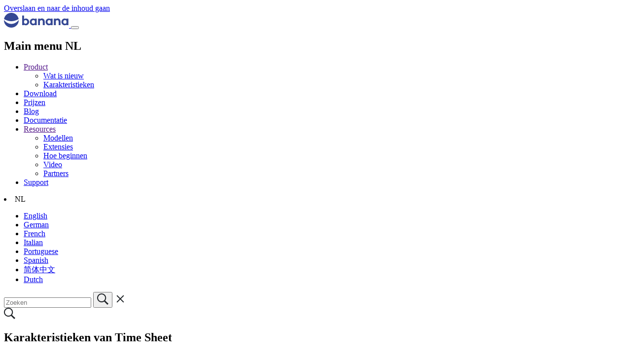

--- FILE ---
content_type: text/html; charset=UTF-8
request_url: https://www.banana.ch/doc/nl/node/9853
body_size: 12043
content:
<!DOCTYPE html>
<html lang="nl" dir="ltr">
  <head>
    <meta charset="utf-8" />
<script>var _paq = _paq || [];(function(){var u=(("https:" == document.location.protocol) ? "https://banana.matomo.cloud/" : "http://banana.matomo.cloud/");_paq.push(["setSiteId", "3"]);_paq.push(["setTrackerUrl", u+"matomo.php"]);_paq.push(["setDoNotTrack", 1]);if (!window.matomo_search_results_active) {_paq.push(["trackPageView"]);}_paq.push(["setIgnoreClasses", ["no-tracking","colorbox"]]);_paq.push(["enableLinkTracking"]);var d=document,g=d.createElement("script"),s=d.getElementsByTagName("script")[0];g.type="text/javascript";g.defer=true;g.async=true;g.src=u+"matomo.js";s.parentNode.insertBefore(g,s);})();</script>
<meta name="description" content="Time sheet is de nieuwe Gratis Banana Boekhouding Plus toepassing waarmee u eenvoudig uw werktijden kunt beheren en direct weet wat de situatie van gewerkte uren, overuren, vakantie en absentie is. Om te beginnen download en installeert u Banana Boekhouding Plus en kiest u bij het aanmaken van een nieuw bestand het Time sheet model." />
<link rel="canonical" href="https://www.banana.ch/doc/nl/node/9853" />
<link rel="icon" sizes="16x16" href="https://www.banana.ch/themes/custom/bootstrap_sass_banana/images/favicons/Banana_favicon16x16.png" />
<link rel="icon" sizes="32x32" href="https://www.banana.ch/themes/custom/bootstrap_sass_banana/images/favicons/Banana_favicon32x32.png" />
<link rel="icon" sizes="96x96" href="https://www.banana.ch/themes/custom/bootstrap_sass_banana/images/favicons/Banana_favicon96x96.png" />
<link rel="icon" sizes="192x192" href="https://www.banana.ch/themes/custom/bootstrap_sass_banana/images/favicons/Banana_favicon192x192.png" />
<link rel="apple-touch-icon" href="https://www.banana.ch/themes/custom/bootstrap_sass_banana/images/favicons/Banana_apple_touchicon60x60.png" />
<link rel="apple-touch-icon" sizes="72x72" href="https://www.banana.ch/themes/custom/bootstrap_sass_banana/images/favicons/Banana_apple_touchicon60x60.png" />
<link rel="apple-touch-icon" sizes="76x76" href="https://www.banana.ch/themes/custom/bootstrap_sass_banana/images/favicons/Banana_apple_touchicon76x76.png" />
<link rel="apple-touch-icon" sizes="114x114" href="https://www.banana.ch/themes/custom/bootstrap_sass_banana/images/favicons/Banana_apple_touchicon114x114.png" />
<link rel="apple-touch-icon" sizes="120x120" href="https://www.banana.ch/themes/custom/bootstrap_sass_banana/images/favicons/Banana_apple_touchicon120x120.png" />
<link rel="apple-touch-icon" sizes="144x144" href="https://www.banana.ch/themes/custom/bootstrap_sass_banana/images/favicons/Banana_apple_touchicon144x144.png" />
<link rel="apple-touch-icon" sizes="152x152" href="https://www.banana.ch/themes/custom/bootstrap_sass_banana/images/favicons/Banana_apple_touchicon152x152.png" />
<link rel="apple-touch-icon" sizes="180x180" href="https://www.banana.ch/themes/custom/bootstrap_sass_banana/images/favicons/Banana_apple_touchicon180x180.png" />
<link rel="apple-touch-icon-precomposed" href="https://www.banana.ch/themes/custom/bootstrap_sass_banana/images/favicons/Banana_apple_precomposed_touchicon57x57.png" />
<link rel="apple-touch-icon-precomposed" sizes="72x72" href="https://www.banana.ch/themes/custom/bootstrap_sass_banana/images/favicons/Banana_apple_precomposed_touchicon72x72.png" />
<link rel="apple-touch-icon-precomposed" sizes="76x76" href="https://www.banana.ch/themes/custom/bootstrap_sass_banana/images/favicons/Banana_apple_precomposed_touchicon76x76.png" />
<link rel="apple-touch-icon-precomposed" sizes="114x114" href="https://www.banana.ch/themes/custom/bootstrap_sass_banana/images/favicons/Banana_apple_precomposed_touchicon114x114.png" />
<link rel="apple-touch-icon-precomposed" sizes="120x120" href="https://www.banana.ch/themes/custom/bootstrap_sass_banana/images/favicons/Banana_apple_precomposed_touchicon120x120.png" />
<link rel="apple-touch-icon-precomposed" sizes="144x144" href="https://www.banana.ch/themes/custom/bootstrap_sass_banana/images/favicons/Banana_apple_precomposed_touchicon144x144.png" />
<link rel="apple-touch-icon-precomposed" sizes="152x152" href="https://www.banana.ch/themes/custom/bootstrap_sass_banana/images/favicons/Banana_apple_precomposed_touchicon152x152.png" />
<link rel="apple-touch-icon-precomposed" sizes="180x180" href="https://www.banana.ch/themes/custom/bootstrap_sass_banana/images/favicons/Banana_apple_precomposed_touchicon180x180.png" />
<meta name="Generator" content="Drupal 10 (https://www.drupal.org)" />
<meta name="MobileOptimized" content="width" />
<meta name="HandheldFriendly" content="true" />
<meta name="viewport" content="width=device-width, initial-scale=1, shrink-to-fit=no" />
<meta http-equiv="x-ua-compatible" content="ie=edge" />
<script type="application/ld+json">{"@context":"https://schema.org","@type":"BreadcrumbList","itemListElement":[{"@type":"ListItem","position":1,"name":"Home","item":"https://www.banana.ch/doc/nl"},{"@type":"ListItem","position":2,"name":"Documentatie Banana Boekhouding+","item":"https://www.banana.ch/doc/nl/documentation"},{"@type":"ListItem","position":3,"name":"Productiviteitstoepassingen ","item":"https://www.banana.ch/doc/nl/node/7663"},{"@type":"ListItem","position":4,"name":"Banana Timesheet applicatie - gratis","item":"https://www.banana.ch/doc/nl/node/9587"},{"@type":"ListItem","position":5,"name":"Karakteristieken van Time Sheet","item":"https://www.banana.ch/doc/nl/node/9853"}]}</script>
<link rel="icon" href="/doc/themes/custom/bootstrap_sass_banana/favicon.ico" type="image/png" />
<link rel="alternate" hreflang="en" href="https://www.banana.ch/doc/en/node/9853" />
<link rel="alternate" hreflang="de" href="https://www.banana.ch/doc/de/node/9853" />
<link rel="alternate" hreflang="fr" href="https://www.banana.ch/doc/fr/node/9853" />
<link rel="alternate" hreflang="it" href="https://www.banana.ch/doc/it/node/9853" />
<link rel="alternate" hreflang="zh-hans" href="https://www.banana.ch/doc/zh-hans/node/9853" />
<link rel="alternate" hreflang="nl" href="https://www.banana.ch/doc/nl/node/9853" />
<link rel="prev" href="/doc/nl/node/9654" />
<link rel="up" href="/doc/nl/node/9587" />
<link rel="next" href="/doc/nl/node/9084" />

    <title>Karakteristieken van Time Sheet | Banana Boekhouding Software</title>
    <link rel="stylesheet" media="all" href="/doc/core/modules/system/css/components/align.module.css?t95qg4" />
<link rel="stylesheet" media="all" href="/doc/core/modules/system/css/components/fieldgroup.module.css?t95qg4" />
<link rel="stylesheet" media="all" href="/doc/core/modules/system/css/components/container-inline.module.css?t95qg4" />
<link rel="stylesheet" media="all" href="/doc/core/modules/system/css/components/clearfix.module.css?t95qg4" />
<link rel="stylesheet" media="all" href="/doc/core/modules/system/css/components/details.module.css?t95qg4" />
<link rel="stylesheet" media="all" href="/doc/core/modules/system/css/components/hidden.module.css?t95qg4" />
<link rel="stylesheet" media="all" href="/doc/core/modules/system/css/components/item-list.module.css?t95qg4" />
<link rel="stylesheet" media="all" href="/doc/core/modules/system/css/components/js.module.css?t95qg4" />
<link rel="stylesheet" media="all" href="/doc/core/modules/system/css/components/nowrap.module.css?t95qg4" />
<link rel="stylesheet" media="all" href="/doc/core/modules/system/css/components/position-container.module.css?t95qg4" />
<link rel="stylesheet" media="all" href="/doc/core/modules/system/css/components/reset-appearance.module.css?t95qg4" />
<link rel="stylesheet" media="all" href="/doc/core/modules/system/css/components/resize.module.css?t95qg4" />
<link rel="stylesheet" media="all" href="/doc/core/modules/system/css/components/system-status-counter.css?t95qg4" />
<link rel="stylesheet" media="all" href="/doc/core/modules/system/css/components/system-status-report-counters.css?t95qg4" />
<link rel="stylesheet" media="all" href="/doc/core/modules/system/css/components/system-status-report-general-info.css?t95qg4" />
<link rel="stylesheet" media="all" href="/doc/core/modules/system/css/components/tablesort.module.css?t95qg4" />
<link rel="stylesheet" media="all" href="/doc/themes/contrib/bootstrap_barrio/css/components/node.css?t95qg4" />
<link rel="stylesheet" media="all" href="/doc/themes/contrib/bootstrap_barrio/css/components/book-navigation.css?t95qg4" />
<link rel="stylesheet" media="all" href="/doc/themes/custom/bootstrap_sass_banana/css/style.min.css?t95qg4" />
<link rel="stylesheet" media="all" href="https://cdn.datatables.net/1.13.6/css/jquery.dataTables.min.css" />
<link rel="stylesheet" media="all" href="https://cdn.datatables.net/1.13.6/css/dataTables.bootstrap5.min.css" />
<link rel="stylesheet" media="all" href="https://cdn.datatables.net/buttons/2.4.2/css/buttons.dataTables.min.css" />

    
  </head>
  <body class="layout-two-sidebars page-node-9853 path-node node--type-book">
    <a href="#main-content" class="visually-hidden focusable skip-link">
      Overslaan en naar de inhoud gaan
    </a>
    
      <div class="dialog-off-canvas-main-canvas" data-off-canvas-main-canvas>
    <div id="page-wrapper">
  <div id="page">
    <header id="header" class="header" role="banner" aria-label="Site kop">
                    <nav class="navbar navbar-light bg-secondary navbar-expand-lg" id="navbar-main">
                    <div class="container">
                          
      <a id="logo-link" href="https://www.banana.ch/nl/" title="Home" rel="home" class="navbar-brand">
              <img class="logo img-fluid d-inline-block" src="/doc10/themes/custom/bootstrap_sass_banana/logo.svg" alt="Home" style="vertical-align: baseline;" />
            
    </a>
    

                        <button class="navbar-toggler navbar-toggler-right" type="button" data-bs-toggle="collapse"
              data-bs-target="#CollapsingNavbar" aria-controls="CollapsingNavbar" aria-expanded="false"
              aria-label="Toggle navigation"><span class="navbar-toggler-icon"></span></button>
            <div class="collapse navbar-collapse" id="CollapsingNavbar">
                <nav role="navigation" aria-labelledby="block-mainmenunl-menu" id="block-mainmenunl" class="block block-menu navigation menu--main-menu-nl me-auto">
            
  <h2 class="sr-only" id="block-mainmenunl-menu">Main menu NL</h2>
  

        
              <ul id="block-mainmenunl" class="clearfix nav navbar-nav main-menu-nav">
                    <li class="nav-item menu-item--expanded dropdown">
                          <a href="" class="nav-link dropdown-toggle" data-bs-toggle="dropdown" aria-expanded="false" aria-haspopup="true">Product</a>
                        <ul class="dropdown-menu">
                    <li class="dropdown-item">
                          <a href="https://www.banana.ch/nl/new" class="d-block">Wat is nieuw</a>
              </li>
                <li class="dropdown-item">
                          <a href="https://www.banana.ch/nl/features" class="d-block">Karakteristieken</a>
              </li>
        </ul>
  
              </li>
                <li class="nav-item">
                          <a href="https://www.banana.ch/nl/download_nl" class="nav-link">Download</a>
              </li>
                <li class="nav-item">
                          <a href="https://www.banana.ch/nl/buy" class="nav-link">Prijzen</a>
              </li>
                <li class="nav-item">
                          <a href="https://www.banana.ch/nl/node/236" class="nav-link">Blog</a>
              </li>
                <li class="nav-item">
                          <a href="https://www.banana.ch/doc/nl/" class="nav-link">Documentatie</a>
              </li>
                <li class="nav-item menu-item--expanded dropdown">
                          <a href="" class="nav-link dropdown-toggle" data-bs-toggle="dropdown" aria-expanded="false" aria-haspopup="true">Resources</a>
                        <ul class="dropdown-menu">
                    <li class="dropdown-item">
                          <a href="https://www.banana.ch/apps/nl" class="d-block">Modellen</a>
              </li>
                <li class="dropdown-item">
                          <a href="https://www.banana.ch/apps/nl/node/8536" class="d-block">Extensies</a>
              </li>
                <li class="dropdown-item">
                          <a href="https://www.banana.ch/doc/nl/node/9094" class="d-block">Hoe beginnen</a>
              </li>
                <li class="dropdown-item">
                          <a href="https://www.banana.ch/nl/video" class="d-block">Video</a>
              </li>
                <li class="dropdown-item">
                          <a href="https://www.banana.ch/area/nl/node/11461" class="d-block">Partners</a>
              </li>
        </ul>
  
              </li>
                <li class="nav-item">
                          <a href="https://www.banana.ch/nl/node/9434" class="nav-link">Support</a>
              </li>
        </ul>
  


  </nav>
<div class="language-switcher-language-url block block-language block-language-blocklanguage-interface" id="block-languageswitcher" role="navigation">
      <div class="content">
      



  
  
  
  
  
  
  

      <li id="language-toggle" class="dropdown-toggle nav-link">NL</li>
  
  <div id="language-drop" class="collapse">
    <ul  class="links"><li class="dropdown-item" hreflang="en" data-drupal-link-system-path="node/9853" class="en"><a href="/doc/en/node/9853" class="language-link" hreflang="en" data-drupal-link-system-path="node/9853">English</a></li><li class="dropdown-item" hreflang="de" data-drupal-link-system-path="node/9853" class="de"><a href="/doc/de/node/9853" class="language-link" hreflang="de" data-drupal-link-system-path="node/9853">German</a></li><li class="dropdown-item" hreflang="fr" data-drupal-link-system-path="node/9853" class="fr"><a href="/doc/fr/node/9853" class="language-link" hreflang="fr" data-drupal-link-system-path="node/9853">French</a></li><li class="dropdown-item" hreflang="it" data-drupal-link-system-path="node/9853" class="it"><a href="/doc/it/node/9853" class="language-link" hreflang="it" data-drupal-link-system-path="node/9853">Italian</a></li><li class="dropdown-item" hreflang="pt-br" data-drupal-link-system-path="node/9853" class="pt-br"><a href="/doc/pt-br/node/9853" class="language-link not-translated disabled-link" hreflang="pt-br" data-drupal-link-system-path="node/9853">Portuguese</a></li><li class="dropdown-item" hreflang="es" data-drupal-link-system-path="node/9853" class="es"><a href="/doc/es/node/9853" class="language-link not-translated disabled-link" hreflang="es" data-drupal-link-system-path="node/9853">Spanish</a></li><li class="dropdown-item" hreflang="zh-hans" data-drupal-link-system-path="node/9853" class="zh-hans"><a href="/doc/zh-hans/node/9853" class="language-link" hreflang="zh-hans" data-drupal-link-system-path="node/9853">简体中文</a></li><li class="dropdown-item is-active" hreflang="nl" data-drupal-link-system-path="node/9853" aria-current="page"><a href="/doc/nl/node/9853" class="language-link is-active" hreflang="nl" data-drupal-link-system-path="node/9853" aria-current="page">Dutch</a></li></ul>
  </div>
    </div>
  </div>
<div id="block-bootstrap-sass-banana-bananasearchblock" class="block block-banana-custom block-bananacustomsearch-block">
  
    
      <div class="content">
      
    <div id="navbar-search" class="d-lg-flex">
      <form action="/nl/search" class="navbar-search-form-wrapper">
        <div id="navbar-search-form" class="input-group d-lg-none">
          <input
            type="text"
            name="search"
            class="form-control flex-grow-1"
            placeholder="Zoeken"
            autocomplete="off" />
  
          <button
            type="submit"
            class="d-none d-lg-block input-group-text bg-white border-0 p-0 mx-0"
            aria-label="Zoeken">
            <svg xmlns="http://www.w3.org/2000/svg" width="23" height="23" viewBox="0 0 23 23">
              <path d="M23 20.978l-6.595-6.531c1.149-1.511 1.838-3.382 1.838-5.415
                       0-4.98-4.092-9.032-9.121-9.032-5.03 0-9.121 4.052-9.121 9.032s4.092
                       9.032 9.121 9.032c1.936 0 3.73-.605 5.208-1.628l6.628 6.563
                       2.042-2.022zM2.009 9.033c0-3.883 3.191-7.043 7.112-7.043s7.112
                       3.159 7.112 7.043-3.191 7.043-7.112 7.043S2.009 12.916 2.009 9.033z"
                    fill="#212529" stroke-width=".9"/>
            </svg>
          </button>
  
          <span
            id="navbar-search-close"
            class="input-group-text bg-white border-0"
            style="cursor:pointer;">
            <svg class="d-none d-lg-block" xmlns="http://www.w3.org/2000/svg" width="24" height="24" viewBox="0 0 24 24" fill="none">
              <path d="M18.3 5.7 12 12m0 0-6.3 6.3M12 12 5.7 5.7M12 12l6.3 6.3"
                    stroke="#212529" stroke-width="2" stroke-linecap="round"/>
            </svg>
          </span>
  
        </div>
      </form>
  
      <a class="d-none d-lg-block" id="navbar-search-icon" href="#">
        <svg class="icon icon--search" xmlns="http://www.w3.org/2000/svg" width="23" height="23" viewBox="0 0 23 23">
              <path d="M23 20.978l-6.595-6.531c1.149-1.511 1.838-3.382 1.838-5.415
                       0-4.98-4.092-9.032-9.121-9.032-5.03 0-9.121 4.052-9.121 9.032s4.092
                       9.032 9.121 9.032c1.936 0 3.73-.605 5.208-1.628l6.628 6.563
                       2.042-2.022zM2.009 9.033c0-3.883 3.191-7.043 7.112-7.043s7.112
                       3.159 7.112 7.043-3.191 7.043-7.112 7.043S2.009 12.916 2.009 9.033z"
                    fill="#212529" stroke-width=".9"/>
            </svg>
      </a>
    </div>
    
    </div>
  </div>


            </div>
                                  </div>
          
          </nav>
                    </nav>
              </header>
            <div id="main-wrapper" class="layout-main-wrapper clearfix">
            <div id="main" class="container">
        
        <div class="row row-offcanvas row-offcanvas-left clearfix">
                  <main class="main-content col-md-9 col-lg-7">
                    <section class="section">
              <a id="main-content" tabindex="-1"></a>
                <div data-drupal-messages-fallback class="hidden"></div><div id="block-bootstrap-sass-banana-page-title" class="block block-core block-page-title-block">
  
    
      <div class="content">
      
  <h1 class="title"><span class="field field--name-title field--type-string field--label-hidden">Karakteristieken van Time Sheet</span>
</h1>


    </div>
  </div>

  	<div class="text-muted">
		
					<div>
        Documentatie • <span id="readingTime"></span>
			</div>
				
	</div>
<article class="node node--type-book node--view-mode-full clearfix">
  <header class="d-lg-none">
    <h5 class="my-3" style="font-weight: 500;">In dit artikel</h5>
    <ul id="toc-body" class="border-left">
    </ul>
    
        
  </header>

  <div class="node__content clearfix">
    
          
      
            <div class="clearfix text-formatted field field--name-body field--type-text-with-summary field--label-hidden field__item"><p><span id="cke_bm_82S" style="display: none;">&nbsp;</span><a href="https://www.banana.ch/doc/nl/node/9587">Time sheet</a>&nbsp;is de nieuwe <strong>Gratis Banana Boekhouding Plus toepassing</strong><br>
waarmee u eenvoudig uw werktijden kunt beheren en direct weet wat de situatie van gewerkte uren, overuren, vakantie en absentie is.</p>

<p>Om te beginnen download en installeert u <a href="http://www.banana.ch/nl/node/11181">Banana Boekhouding Plus</a> en kiest u bij het aanmaken van een nieuw bestand het <a href="https://www.banana.ch/doc/nl/node/9587">Time sheet model</a>.</p>

<p>Vele mogelijkheden voor het snel en eenvoudig beheren van uw uren.</p>

<ul>
	<li>Gratis software die op elk besturingssysteem werkt, ook op mobiele apparaten.</li>
	<li>Eenvoudig te gebruiken en implementeren oplossingen, geen login of wachtwoord nodig.</li>
	<li>Iedere medewerker houdt de gegevens op zijn of haar eigen computer of mobiele apparaat.</li>
	<li>Volledig aan te passen een de eisen van de medewerker en het bedrijf.</li>
	<li>Geen rekenfouten meer en veel tijdwinst.</li>
	<li>Modellen met de kalender van het huidige jaar beschikbaar.</li>
	<li>Krachtige, geautomatiseerde berekeningen.</li>
	<li>Uniformiteit van berekeningen. Alle berekeningen zijn gebaseerd op uren en minuten en hiermee kan op elk geval en op elke eis ingespeeld worden.</li>
	<li>Saldi en totalen worden direct per dag, maand en jaar bijgewerkt.</li>
	<li>Gegevens worden ingevoerd in vooraf gedefinieerde kolommen, voor resultaten die altijd netjes geordend en duidelijk zijn.</li>
	<li>Verwachtingen voor gewerkte uren.</li>
	<li>Beheer van uren voor projecten.</li>
	<li>Indicatie van gewerkte uren en van minder of meer gewerkte uren en een progressief saldo.</li>
	<li>Indicatie van opgenomen en resterende vakantiedagen met overdracht naar het volgende jaar.</li>
	<li>Mogelijkheid om andere nuttige informatie voor het bedrijf te coderen (projecten, onkosten, notities).</li>
	<li>Voldoet aan de voorschriften van het Europese Hof van Justitie en aan de Zwitserse wetgeving.</li>
</ul>

<p><img alt="giornale foglio ore" data-entity-type data-entity-uuid src="https://www.banana.ch/portal/repodata/ghba/doc10/en/productivity/timesheet/timesheet_new_file_journal_en.png"></p>

<h2>Hoe houdt u de uren bij</h2>

<p>Time Sheet ondersteunt verschillende methoden om gegevens in te voeren:</p>

<ul>
	<li><strong>Systematische invoer</strong>.<br>
	Voer de begin- en eindtijden in en het programma berekent de gewerkte uren. Gebruik hiervoor de <strong>Start1-Stop1, Start2-Stop2</strong>, ... ,&nbsp;<strong>Start5-Stop5</strong> kolommen waarin u de begin- en eindtijden kunt invoeren.</li>
	<li><strong>Vereenvoudigde invoer.</strong><br>
	Geef de uren die per dag gewerkt worden aan.<br>
	Gebruik hiervoor de <strong>Werk1 en</strong><strong> Werk2</strong> kolommen om de per dag gewerkte uren in te voeren.</li>
	<li><strong>Gemengde invoer</strong>.<br>
	U kunt zowel de begin- en eindtijden als de totale gewerkte tijd invoeren.<br>
	Gebruik hiervoor de&nbsp;<strong>Start</strong> en<strong> Stop</strong>, en de&nbsp;<strong>Werk </strong>kolommen.</li>
</ul>

<h2>Nauwkeurige en eenduidige berekeningen voor elk gebruik</h2>

<p>Timesheet gebruikt altijd het uren en minuten formaat (bijvoorbeeld 8:15). Vakantiedagen en afwezigheid worden ook per dag met uren en minuten aangegeven. Hiermee zijn ongeregelde en variabele werktijden eenvoudig en accuraat te beheren.</p>

<p>De totalen worden ook getoond in uren en minuten. Met deze eenduidigheid heeft men een exact overzicht van iemands werkomstandigheden, volledig volgens wettelijke regelingen, en worden discussies over de berekeningen tussen werknemer en werkgever vermeden.</p>

<p>Hierna vindt u een overzicht hoe gegevensinvoer en berekeningen plaatsvinden.</p>

<ul>
	<li><strong>Verwachtte werktijd (verschuldigde uren)</strong><br>
	Voor ieder dag van de week kunnen het exacte aantal uren en minuten van verschuldigd werk worden aangegeven. Het programma geeft dan het verwachtte aantal uren per week. De werktijden kunnen ook tijdelijk veranderd worden (bijvoorbeeld een verandering van uren voor één week).</li>
	<li><strong>Gewerkte uren</strong><br>
	Het dagelijks aantal gewerkte uren kan ingevoerd worden als begin- en eindtijden, of zelfs als een totaal aantal uren en minuten, of een combinatie van beide. Het programma berekent dan het totaal aantal dagelijks gewerkte uren.</li>
	<li><strong>Extra uren voor nachtdiensten of vakantie</strong><br>
	Deze kunnen worden opgegeven als uren en minuten en als een percentage; het programma berekent dan het totaal.</li>
	<li><strong>Vakantie</strong><br>
	Vakantie wordt aangegeven in uren en minuten voor het hele jaar. Het is eenvoudig, vermenigvuldig gewoon het aantal uren per week met het aantal vakantieweken. Het programma berekent de overblijvende vakantiedagen tot op de minuut, zelfs als er variabele werktijden zijn.</li>
	<li><strong>Verzuim als gevolg van ziekte, militaire dienst of wat dan ook</strong><br>
	Deze worden ook in uren en minuten verwerkt. Het programma berekent het totale verzuim per dag.</li>
	<li><strong>Totaal aantal uren</strong><br>
	Dit is de som in uren en minuten van de gewerkte uren, overwerk en afwezigheden. Het programma berekent het dagelijkse verschil tussen de verschuldigde (verwachtte) uren en het totaal. Er is ook een oplopend totaal van verschillen zodat u direct inzicht heeft in het urensaldo.</li>
	<li><strong>Kolommen voor het optellen van de tijden</strong><br>
	Het programma berekent het maandelijkse en jaarlijkse totaal, weergegeven in uren en minuten, zo dat u volledige controle heeft en eenduidigheid van de berekeningen.</li>
	<li><strong>Uren in decimaal formaat</strong><br>
	Bij het invoeren van uren kunt u ook een decimaal aantal opgeven (8.50). Het programma converteert dit naar uren en minuten (8:30).</li>
	<li>Timesheet laat sommige totalen ook in decimaal formaat zien om de invoer in andere programma's eenvoudig te maken.</li>
	<li>Het maandoverzicht presenteert de totalen van de dagelijkse en maandelijkse uren.</li>
	<li>Met afdrukextensies kunt u werktijden optellen en weergeven in elk ander formaat.</li>
</ul>

<h2>Gegevensopslag</h2>

<ul>
	<li><a href="https://www.banana.ch/doc/nl/node/3909#salva_file">Alle gegevens worden opgeslagen in één bestand waaruit u alles eenvoudig op kunt halen zonder tijd te verspillen</a>.</li>
	<li>Geef het bestand de naam die u wenst.</li>
	<li>U kunt een onbeperkt aantal bestanden gebruiken.</li>
	<li><a href="http://www.banana.ch/nl/node/11059">Sla uw gegevens op elk medium op, computer, netwerk, cloud of verstuur ze per e-mail</a>. U kunt de gegevens bereiken, waar u ook bent.</li>
	<li><a href="https://www.banana.ch/doc/nl/node/2574">Maak uw Timesheet veiliger door wachtwoordbescherming te gebruiken</a>.</li>
</ul>

<h2>Gebaseerd op kolommen zoals in Excel</h2>

<p>Timesheet heeft een <a href="http://www.banana.ch/doc/nl/node/9047">Journaaltabel</a> met kolommen die al ingesteld zijn, waarin u uw gewerkte uren kunt noteren (begin- en eindtijden), vakantie, overuren of ziekteverzuim, elke dag weer.</p>

<ul>
	<li><a href="http://www.banana.ch/doc/nl/node/9726">De kolommen van de Journaaltabel zijn voorgedefinieerd en kunnen naar wens weergegeven worden.</a></li>
	<li>Voorgedefinieerde kolommen betekent:
	<ul>
		<li>Prognose van gewerkte uren.</li>
		<li>Werkelijke gewerkte uren.</li>
		<li>Verschil tussen gewerkte en verschuldigde uren. Daarvoor worden de overuren of de in te halen uren gerapporteerd.</li>
		<li>Annuleringen en vergoedingen.</li>
		<li><a href="https://www.banana.ch/doc/nl/node/9651">Projecturen</a>.</li>
	</ul>
	</li>
	<li><a href="http://www.banana.ch/doc/nl/node/9617">Mogerlijkheid om meerdere rijen voor dezelfde werkdag toe te voegen</a>.</li>
	<li><a href="http://www.banana.ch/doc/nl/node/3352">In de kolom Koppelingen kunt u een koppeling naar een document toevoegen (bijvoorbeeld een medisch verklaring)</a>.</li>
	<li>Met het commando Zoeken kunt u gegevens snel opzoeken.</li>
</ul>

<h2>Foutrapportage en -controle</h2>

<ul>
	<li>Commando om Timesheet opnieuw te berekenen.</li>
	<li><a href="http://www.banana.ch/doc/nl/node/4067">Melding van elke verkeerde instelling, verschil of fout.</a></li>
	<li><a href="http://www.banana.ch/doc/nl/node/4067">Iedere foutmelding heeft een link naar een helppagina die de oorzaak en de oplossing uitlegt.</a></li>
	<li>Mogelijkheid om te corrigeren.</li>
</ul>

<h2>Maandoverzichten en -afdrukken</h2>

<ul>
	<li>De Journaaltabel kan afgedrukt worden zoals deze op het scherm wordt weergegeven, of een selectie ervan.</li>
	<li><a href="https://www.banana.ch/doc/nl/node/9616#maandelijks_rapport">Maandoverzicht</a>.</li>
</ul>

<h2>Gegevens exporteren, importeren en archiveren</h2>

<ul>
	<li><a href="https://www.banana.ch/doc/nl/node/2558">Direct kopiëren uit en plakken in Excel</a>.</li>
	<li><a href="https://www.banana.ch/doc/nl/node/3904">Tabellen exporteren naar pdf en diverse andere formaten</a>.</li>
	<li><a href="https://www.banana.ch/doc/nl/node/3896#crea_pdf">Archiveren van afdrukken en gegevens in pdf of andere formaten</a>.</li>
	<li><a href="https://www.banana.ch/doc/nl/node/3909#salva_file">Het bestand op elk backup apparaat opslaan</a>.</li>
	<li>Timesheet gegevens importeren in andere programma's.</li>
</ul>

<h2 id="comprehensivedocumentation">Uitgebreide documentatie</h2>

<ul>
	<li><a href="https://www.banana.ch/doc/nl/search?search=fout">Ieder dialoogvenster en foutmelding heeft zijn eigen documentatie bereikbaar in één klik</a>.</li>
	<li><a href="https://www.banana.ch/doc/nl/documentatie">Documentatie die voortdurend bijgewerkt wordt</a>.</li>
	<li><a href="https://www.banana.ch/nl/node/9340">FAQ</a>.</li>
	<li><a href="https://www.banana.ch/doc/nl/node/9457">Documentatie ook in Pdf formaat beschikbaar</a>.</li>
</ul>

<h2>Functies niet beschikbaar</h2>

<p>De volgende functies zouden onze gebruikers graag willen hebben, maar zijn momenteel niet beschikbaar:</p>

<ul>
	<li>Mogelijkheid om het logo en een notitie voor de handtekening op de afdruk van het maandverslag te zetten en de af te drukken kolommen te selecteren.</li>
</ul>

<p>&nbsp;</p>
</div>
      

  <div class="inline__links"><nav class="links inline nav links-inline"><span class="book-printer nav-link"><a href="/doc/nl/book/export/html/9853" title="Een printervriendelijke versie van deze boekpagina (en zijn subpagina&#039;s) weergeven.">Printvriendelijke versie</a></span></nav>
  </div>


  <nav id="book-navigation-3825" class="book-navigation" role="navigation" aria-labelledby="book-label-3825">
      
          <h2 class="visually-hidden" id="book-label-3825">Boeknavigatie-links voor Caratteristiche | Time sheet</h2>
      <ul class="book-pager">
              <li class="book-pager__item book-pager__item--previous">
          <a href="/doc/nl/node/9654" rel="prev" title="Ga naar vorige pagina"><b>‹</b> Hoe een Timesheet beginnen</a>
        </li>
                    <li class="book-pager__item book-pager__item--center">
          <a href="/doc/nl/node/9587" title="Naar de bovenliggende pagina">Omhoog</a>
        </li>
                    <li class="book-pager__item book-pager__item--next">
          <a href="/doc/nl/node/9084" rel="next" title="Ga naar volgende pagina">Bestandseigenschappen - Basis  <b>›</b></a>
        </li>
          </ul>
      </nav>

      <style>
      .book-navigation {
        display:none!important;
      }
      </style>

    
  </div>
  
</article>


  <script>
    // get the text content of the article
    var text = document.querySelector('.node__content > .field--name-body').textContent;
    // get the number of words in the article
    var wordCount = text.split(' ').length;
    // calculate reading time
    var readingTime = Math.ceil(wordCount / 200);
    // display reading time before #readingTime element
    
    if (document.querySelector('#readingTime')) {
      document.querySelector('#readingTime').innerHTML = readingTime + ' minuten om te lezen';
    }
  </script>
<div id="block-bananafeedbackblock" class="block block-banana-custom block-bananacustomfeedback-block">
  
    
      <div class="content">
      
      <div class="callout callout-secondary">
        <h5>How can we help you better?</h5>
        <p>Let us know what topic we should expand or add to make this page more useful.</p>
        <a class="text-underline" rel="nofollow" href="https://www.banana.ch/nl/feedback_documentation?url=https%3A%2F%2Fwww.banana.ch%2Fdoc%2Fnl%2Fnode%2F9853&amp;topic=Karakteristieken+van+Time+Sheet">
          Send us your feedback
        </a>
      </div>
    
    </div>
  </div>
<div id="block-bananashareblock" class="block block-banana-custom block-bananacustomshare-block">
  
    
      <div class="content">
      <p>
    <b>Share this article:</b> <a href="https://twitter.com/intent/tweet?url=https://www.banana.ch/doc10/nl/node/10193&amp;text=Liquidity management with the Cash Flow report&amp;via=BananaSoftware">Twitter</a> | 
    <a id="afbshare" target="_parent" href='#'>Facebook</a> | 
    <a id="linkedInshare" href='#'>LinkedIn</a> |
    <a id="emailShare" href="#">Email</a>
    </p>
    </div>
  </div>


            </section>
            </main>
                        <div class="sidebar_first sidebar col-md-3 order-first" id="sidebar_first">
              <aside class="section" role="complementary">
                  

<div id="block-booknavigation" class="block block-book block-book-navigation">
  
      <h2>Book navigation</h2>
    <nav id="Book-Small-Nav" class="navbar book-sm-nav d-md-none">
      
      
      
      
      
      
              <h5 class="mb-0">
          Inhoudsopgave
        </h5>
      
      <button class="drop-toggle navbar-toggler navbar-toggler-right ms-auto me-0 pe-0 collapsed" type="button" data-bs-toggle="collapse"
          data-bs-target="#CollapsingBookNavbar" aria-controls="CollapsingBookNavbar" aria-expanded="false"
          aria-label="Toggle navigation">

          <svg style="width: 26px; height: 26px;" xmlns="http://www.w3.org/2000/svg" viewBox="0 0 20 20"><path fill="#354793" d="M9.293 12.95l.707.707L15.657 8l-1.414-1.414L10 10.828 5.757 6.586 4.343 8z"/></svg>

      </button>
    </nav>
    
      <div class="content book-sm-nav-content d-none d-md-block" id="CollapsingBookNavbar">
        <nav id="book-block-menu-4172" class="book-block-menu" role="navigation" aria-label="Boekstructuur voor Installeren">
    
              <ul class="menu first-level">
              
      
      <li class="menu-item menu-item--collapsed">
        <span class="parent"><a href="/doc/nl/install" hreflang="nl">Installeren</a></span>
              </li>

      
        </ul>
  

<style>
#secondary-menu {
  display: block!important;
}
}
</style>
  </nav>
  <nav id="book-block-menu-9825" class="book-block-menu" role="navigation" aria-label="Boekstructuur voor Het Banana Boekhouding+ abonnement beheren">
    
              <ul class="menu first-level">
              
      
      <li class="menu-item menu-item--collapsed">
        <span class="parent"><a href="/doc/nl/activate" hreflang="nl">Abonnement</a></span>
              </li>

      
        </ul>
  

<style>
#secondary-menu {
  display: block!important;
}
}
</style>
  </nav>
  <nav id="book-block-menu-9094" class="book-block-menu" role="navigation" aria-label="Boekstructuur voor Zo begint u met Banana Boekhouding+">
    
              <ul class="menu first-level">
              
      
      <li class="menu-item menu-item--collapsed">
        <span class="parent"><a href="/doc/nl/node/9094" hreflang="nl">Zo begint u met Banana Boekhouding+</a></span>
              </li>

      
        </ul>
  

<style>
#secondary-menu {
  display: block!important;
}
}
</style>
  </nav>
  <nav id="book-block-menu-4764" class="book-block-menu" role="navigation" aria-label="Boekstructuur voor Electronisch Rekenformulier">
    
  </nav>
  <nav id="book-block-menu-3825" class="book-block-menu" role="navigation" aria-label="Boekstructuur voor Documentatie Banana Boekhouding+">
    
              <ul class="menu first-level">
              
      
      <li class="menu-item menu-item--expanded menu-item--active-trail">
        <span class="parent"><a href="/doc/nl/documentation" hreflang="nl">Documentatie Banana Boekhouding+</a></span>
                                <ul class="menu">
              
      
      <li class="menu-item">
        <span class="parent"><a href="/doc/nl/node/7322" hreflang="nl">Index</a></span>
              </li>

      
          
      
      <li class="menu-item menu-item--collapsed">
        <span class="parent"><a href="/doc/nl/interface" hreflang="nl">Interface</a></span>
              </li>

      
          
      
      <li class="menu-item menu-item--collapsed">
        <span class="parent"><a href="/doc/nl/node/7687" hreflang="nl">Boekhoud toepassingen</a></span>
              </li>

      
          
      
      <li class="menu-item menu-item--collapsed d-none">
        <span class="parent"><a href="/doc/nl/node/10262" hreflang="nl">Metodi di contabilizzazione</a></span>
              </li>

      
          
      
      <li class="menu-item menu-item--collapsed">
        <span class="parent"><a href="/doc/nl/node/10015" hreflang="nl">Boekhoudkundige Functies</a></span>
              </li>

      
          
      
      <li class="menu-item menu-item--expanded menu-item--active-trail">
        <span class="parent"><a href="/doc/nl/node/7663" hreflang="nl">Productiviteitstoepassingen </a></span>
                                <ul class="menu">
              
      
      <li class="menu-item menu-item--collapsed">
        <span class="parent"><a href="/doc/nl/node/9752" hreflang="nl">Offertes en facturen</a></span>
              </li>

      
          
      
      <li class="menu-item menu-item--collapsed">
        <span class="parent"><a href="/doc/nl/node/9764" hreflang="nl">Inventaris</a></span>
              </li>

      
          
      
      <li class="menu-item menu-item--expanded menu-item--active-trail">
        <span class="parent"><a href="/doc/nl/node/9587" hreflang="nl">Timesheet</a></span>
                                <ul class="menu">
              
      
      <li class="menu-item">
        <span class="parent"><a href="/doc/nl/node/9654" hreflang="nl">Hoe beginnen</a></span>
              </li>

      
          
      
      <li class="menu-item menu-item--active-trail active">
        <span class="parent"><a href="/doc/nl/node/9853" hreflang="nl">Time Sheet karakteristieken</a></span>
              </li>

      
          
      
      <li class="menu-item">
        <span class="parent"><a href="/doc/nl/node/9084" hreflang="nl">Bestandseigenschappen - Basis </a></span>
              </li>

      
          
      
      <li class="menu-item menu-item--collapsed">
        <span class="parent"><a href="/doc/nl/node/9047" hreflang="nl">Tabel Journaal</a></span>
              </li>

      
          
      
      <li class="menu-item d-none">
        <span class="parent"><a href="/doc/nl/node/9000" hreflang="nl">Timesheet / Aanwezigheden</a></span>
              </li>

      
          
      
      <li class="menu-item">
        <span class="parent"><a href="/doc/nl/node/9617" hreflang="nl">Commando&#039;s Productiviteit</a></span>
              </li>

      
          
      
      <li class="menu-item">
        <span class="parent"><a href="/doc/nl/node/9616" hreflang="nl">Afdrukken</a></span>
              </li>

      
          
      
      <li class="menu-item d-none">
        <span class="parent"><a href="/doc/nl/node/10162" hreflang="nl">Crea nuovo anno</a></span>
              </li>

      
          
      
      <li class="menu-item d-none">
        <span class="parent"><a href="/doc/nl/node/9619" hreflang="nl">Stipendio fisso</a></span>
              </li>

      
          
      
      <li class="menu-item">
        <span class="parent"><a href="/doc/nl/node/9126" hreflang="nl">Salaris betaald per uur</a></span>
              </li>

      
          
      
      <li class="menu-item">
        <span class="parent"><a href="/doc/nl/node/9651" hreflang="nl">Projecten beheren</a></span>
              </li>

      
          
      
      <li class="menu-item">
        <span class="parent"><a href="/doc/nl/node/9674" hreflang="nl">Voor werkgevers</a></span>
              </li>

      
        </ul>
  
              </li>

      
          
      
      <li class="menu-item menu-item--collapsed">
        <span class="parent"><a href="/doc/nl/node/8345" hreflang="nl">Register Aktiva</a></span>
              </li>

      
          
      
      <li class="menu-item menu-item--collapsed">
        <span class="parent"><a href="/doc/nl/node/3323" hreflang="nl">Adresboek</a></span>
              </li>

      
          
      
      <li class="menu-item menu-item--collapsed">
        <span class="parent"><a href="/doc/nl/node/7694" hreflang="nl">Bibliotheek en collecties</a></span>
              </li>

      
          
      
      <li class="menu-item">
        <span class="parent"><a href="/doc/nl/node/7695" hreflang="nl">Eenvoudige tabel</a></span>
              </li>

      
          
      
      <li class="menu-item menu-item--collapsed d-none">
        <span class="parent"><a href="/doc/nl/node/9888" hreflang="nl">Quick Tutorial</a></span>
              </li>

      
          
      
      <li class="menu-item">
        <span class="parent"><a href="/doc/nl/node/7840" hreflang="nl">Menu Hulpprogramma&#039;s</a></span>
              </li>

      
          
      
      <li class="menu-item d-none">
        <span class="parent"><a href="/doc/nl/node/10032" hreflang="nl">Aggiungi funzionalità</a></span>
              </li>

      
        </ul>
  
              </li>

      
          
      
      <li class="menu-item">
        <span class="parent"><a href="/doc/nl/node/9457" hreflang="nl">Handleiding PDF</a></span>
              </li>

      
        </ul>
  
              </li>

      
        </ul>
  

<style>
#secondary-menu {
  display: block!important;
}
}
</style>
  </nav>
  <nav id="book-block-menu-8394" class="book-block-menu" role="navigation" aria-label="Boekstructuur voor Nederland">
    
              <ul class="menu first-level">
              
      
      <li class="menu-item">
        <span class="parent"><a href="/doc/nl/node/8394" hreflang="nl">Nederland</a></span>
              </li>

      
        </ul>
  

<style>
#secondary-menu {
  display: block!important;
}
}
</style>
  </nav>

    </div>
  </div>


              </aside>
        </div>
                        <div class="sidebar_second sidebar col-md-2 order-last" id="sidebar_second">
          <aside class="section" role="complementary">
              <div id="block-inthisarticle" class="block-content-basic block block-block-content block-block-content8135f639-abe4-4a2f-8664-8d0f77f1a2b1">
    <h5 class="mb-3" style="font-weight: 500;">In dit artikel</h5>
      <div class="content mt-2">
      
            <div class="clearfix text-formatted field field--name-body field--type-text-with-summary field--label-hidden field__item"><div id="toc">
<ul class="nav d-block" id="toc-nav">
</ul>
</div>
</div>
      
    </div>
  </div>


          </aside>
      </div>
          </div>
  </div>
  </div>
<footer class="site-footer">
    <div class="container">
        <div class="site-footer__top clearfix">
      <div class="row">
<div class="col">
  
  <div class="row"><div class="col-12 col-md-3"><h6 class="collapse-toggle-sm collapsed" data-toggle="collapse" data-target="#product">Product</h6>
        
        <ul id="product" class="collapse d-md-block">
          <li><a href="https://www.banana.ch/nl/download_nl">Download</a></li>
          <li><a href="https://www.banana.ch/nl/node/11217">Systeemvereisten</a></li>
          <li><a href="https://www.banana.ch/apps/nl/node/8287">Modellen</a></li>
          <li><a href="https://www.banana.ch/apps/nl/node/8557">Banana Extensions</a></li>
        </ul>

        </div>

        <div class="col-12 col-md-3"><h6 class="collapse-toggle-sm collapsed" data-toggle="collapse" data-target="#purchase">Shop</h6>
          <ul id="purchase" class="collapse d-md-block">
            <li><a href="https://www.banana.ch/nl/purchase_nl">Prijzen</a></li>
          </ul>
          </div>
          <div class="col-12 col-md-3"><h6 class="collapse-toggle-sm collapsed" data-toggle="collapse" data-target="#resources">Middelen</h6>
          <ul id="resources" class="collapse d-md-block">
            <li><a href="https://www.banana.ch/doc/nl">Documentatie Banana Boekhouding Plus</a></li>
            <li><a href="https://www.banana.ch/doc/nl/node/9094">Hoe beginnen</a></li>
            <li><a href="https://www.banana.ch/doc9/nl">Documentatie vorige versies</a></li>
            <li><a href="https://www.banana.ch/area/nl/node/11461">Partners</a></li>
          </ul>
          </div>

          <div class="col-12 col-md-3"><h6 class="collapse-toggle-sm collapsed" data-toggle="collapse" data-target="#company">Over ons</h6>
          <ul id="company" class="collapse d-md-block">
            <li><a href="https://www.banana.ch/nl/node/646">Over ons</a></li>
            <li><a href="https://www.banana.ch/nl/node/236">Blog</a></li>
            <li><a href="https://www.banana.ch/nl/legal_nl">Juridische informatie</a></li>
          </ul>
          </div>
          </div>

                
        
        


<ul class="mb-0 country-link" style="list-style: none; font-size: 15px; cursor: pointer;" data-bs-toggle="modal" data-bs-target="#country-modal2">

    <li id="Global" class="dropdown-toggle country-nav-toggle">Choose your region</li>
</ul>

<div id="country-modal2"  id="block-countrymenu-2" class="modal fade country-modal" tabindex="-1" role="dialog" aria-labelledby="country-modal-label" aria-hidden="true">
  <div class="modal-dialog country-modal-dialog">
    <div class="modal-content">
      <div class="modal-header">
        <h5 class="modal-title" id="country-modal-label">Choose your region</h5>
        <button type="button" class="btn-close" aria-label="Close" data-bs-dismiss="modal"></button>
      </div>
      

    <ul class="ms-0 p-0">
  
                <li class="nav-item country-nav-item dropdown-item English_Global" id="English (Global)">
                          <a href="https://www.banana.ch/en/global" class="country-link nav-link">English (Global)</a>
              </li>
                <li class="nav-item country-nav-item dropdown-item Español_Global" id="Español (Global)">
                          <a href="https://www.banana.ch/es/global" class="country-link nav-link">Español (Global)</a>
              </li>
                <li class="nav-item country-nav-item dropdown-item Português_Global" id="Português (Global)">
                          <a href="https://www.banana.ch/pt-br/global" class="country-link nav-link">Português (Global)</a>
              </li>
                <li class="nav-item country-nav-item dropdown-item 中文_Global" id="中文 (Global)">
                          <a href="https://www.banana.ch/zh-hans/global" class="country-link nav-link">中文 (Global)</a>
              </li>
                <li class="nav-item country-nav-item dropdown-item Deutschland_Deutsch" id="Deutschland (Deutsch)">
                          <a href="https://www.banana.ch/de/de" class="country-link nav-link">Deutschland (Deutsch)</a>
              </li>
                <li class="nav-item country-nav-item dropdown-item Italia_Italiano" id="Italia (Italiano)">
                          <a href="https://www.banana.ch/it/it" class="country-link nav-link">Italia (Italiano)</a>
              </li>
                <li class="nav-item country-nav-item dropdown-item Nederland_Nederlands" id="Nederland (Nederlands)">
                          <a href="https://www.banana.ch/nl/nl" class="country-link nav-link">Nederland (Nederlands)</a>
              </li>
                <li class="nav-item country-nav-item dropdown-item RD_Congo_Français" id="RD Congo (Français)">
                          <a href="https://www.banana.ch/fr/cd" class="country-link nav-link">RD Congo (Français)</a>
              </li>
                <li class="nav-item country-nav-item dropdown-item Schweiz_Deutsch" id="Schweiz (Deutsch)">
                          <a href="https://www.banana.ch/de/ch" class="country-link nav-link">Schweiz (Deutsch)</a>
              </li>
                <li class="nav-item country-nav-item dropdown-item Suisse_Français" id="Suisse (Français)">
                          <a href="https://www.banana.ch/fr/ch" class="country-link nav-link">Suisse (Français)</a>
              </li>
                <li class="nav-item country-nav-item dropdown-item Svizzera_Italiano" id="Svizzera (Italiano)">
                          <a href="https://www.banana.ch/it/ch" class="country-link nav-link">Svizzera (Italiano)</a>
              </li>
                <li class="nav-item country-nav-item dropdown-item Switzerland_English" id="Switzerland (English)">
                          <a href="https://www.banana.ch/en/ch" class="country-link nav-link">Switzerland (English)</a>
              </li>
                <li class="nav-item country-nav-item dropdown-item United_Arab_Emirates" id="United Arab Emirates">
                          <a href="https://www.banana.ch/ae" class="country-link nav-link">United Arab Emirates</a>
              </li>
                <li class="nav-item country-nav-item dropdown-item Österreich_Deutsch" id="Österreich (Deutsch)">
                          <a href="https://www.banana.ch/de/at" class="country-link nav-link">Österreich (Deutsch)</a>
              </li>
                <li class="nav-item country-nav-item dropdown-item 中国_中文" id="中国 (中文)">
                          <a href="https://www.banana.ch/zh-hans/cn" class="country-link nav-link">中国 (中文)</a>
              </li>
    
    </ul>



    </div>
  </div>
</div>
<div id="block-bananafootersocialblock" class="block block-banana-custom block-bananacustomfootersocial-block">
  
    
      <div class="content">
      
  <hr>
  <div class="row justify-content-between">
    <div class="col-xs-12 col">
      <a target="a_blank" href="https://www.banana.ch/nl/legal_nl">Legal</a> © Copyright 1989-2026 Banana.ch SA (Switzerland). 
    </div>
    <div class="col-xs-12 col d-flex justify-content-end">
    <div id="socials">
        <span>
          <a href="https://www.facebook.com/bananaaccounting" target="_blank" rel="noopener noreferrer"><i class="fa-brands fa-lg fa-facebook"></i></a>
        </span>
        <span>
          <a href="https://www.youtube.com/channel/UCwcune8LviQHEM30OPPmnAA" target="_blank" rel="noopener noreferrer"><i class="fa-brands fa-lg fa-youtube"></i></a>
        </span>
        <span>
          <a href="https://www.linkedin.com/company/banana-accounting" target="_blank" rel="noopener noreferrer"><i class="fa-brands fa-lg fa-linkedin"></i></a>
        </span>
        <span>
          <a href="https://x.com/bananasoftware" target="_blank" rel="noopener noreferrer"><i class="fa-brands fa-lg fa-x-twitter"></i></a>
        </span>
        <span>
          <a href="https://www.instagram.com/banana.accounting/" target="_blank" rel="noopener noreferrer"><i class="fa-brands fa-lg fa-instagram"></i></a>
        </span>
      </div>  
    </div>
  </div>
    </div>
  </div>

</div>

        <section class="row region region-footer-second">
    <div id="block-bootstrap-sass-banana-omega-banana-block-22" class="block-content-basic block block-block-content block-block-content32d4c3f4-a256-4095-a801-85d87830a271">
  
    
      <div class="content">
      
            <div class="clearfix text-formatted field field--name-body field--type-text-with-summary field--label-hidden field__item"></div>
      
    </div>
  </div>

  </section>

      
      
    </div>
          </div>
  </footer>
</div>
</div>


      <script>
      window.addEventListener("load", () => {
        window.bananaTheme.initContentNav('.field--name-body h2')
      });
    </script>
  
<style>
@media only screen and (max-width: 990px) {
  #secondary-menu {
    display: none!important;
  }
}

@media only screen and (max-width: 991px) {
  #sidebar_second {
    display: none !important;
  }
}
</style>

  </div>

    
    <script type="application/json" data-drupal-selector="drupal-settings-json">{"path":{"baseUrl":"\/doc\/","pathPrefix":"nl\/","currentPath":"node\/9853","currentPathIsAdmin":false,"isFront":false,"currentLanguage":"nl"},"pluralDelimiter":"\u0003","suppressDeprecationErrors":true,"matomo":{"disableCookies":false,"trackColorbox":false,"trackMailto":true},"statistics":{"data":{"nid":"9853"},"url":"\/doc\/core\/modules\/statistics\/statistics.php"},"user":{"uid":0,"permissionsHash":"78716f704bbbebff8eb35209d4e26b777144eb73f23157eac7fe03eacd28ab6a"}}</script>
<script src="/doc/core/assets/vendor/jquery/jquery.min.js?v=3.7.1"></script>
<script src="/files/languages/nl_gQxEi98y4W3wVfrBBb9tOlqYUgMgezI2kZl8JouqqOU.js?t95qg4"></script>
<script src="/doc/core/misc/drupalSettingsLoader.js?v=10.6.2"></script>
<script src="/doc/core/misc/drupal.js?v=10.6.2"></script>
<script src="/doc/core/misc/drupal.init.js?v=10.6.2"></script>
<script src="/doc/themes/custom/bootstrap_sass_banana/js/popper.min.js?v=10.6.2"></script>
<script src="/doc/themes/custom/bootstrap_sass_banana/js/bootstrap.min.js?v=10.6.2"></script>
<script src="/doc/themes/custom/bootstrap_sass_banana/js/scrollspy.min.js?v=10.6.2"></script>
<script src="/doc/themes/custom/bootstrap_sass_banana/js/global.js?v=10.6.2"></script>
<script src="/doc/themes/custom/bootstrap_sass_banana/js/highlight.min.js?v=10.6.2"></script>
<script src="/doc/themes/custom/bootstrap_sass_banana/js/banana.js?v=10.6.2"></script>
<script src="/doc/themes/custom/bootstrap_sass_banana/js/syntax-highlight.js?v=10.6.2"></script>
<script src="/doc/modules/contrib/matomo/js/matomo.js?t95qg4"></script>
<script src="/doc/core/modules/statistics/statistics.js?v=10.6.2"></script>

  </body>
</html>
